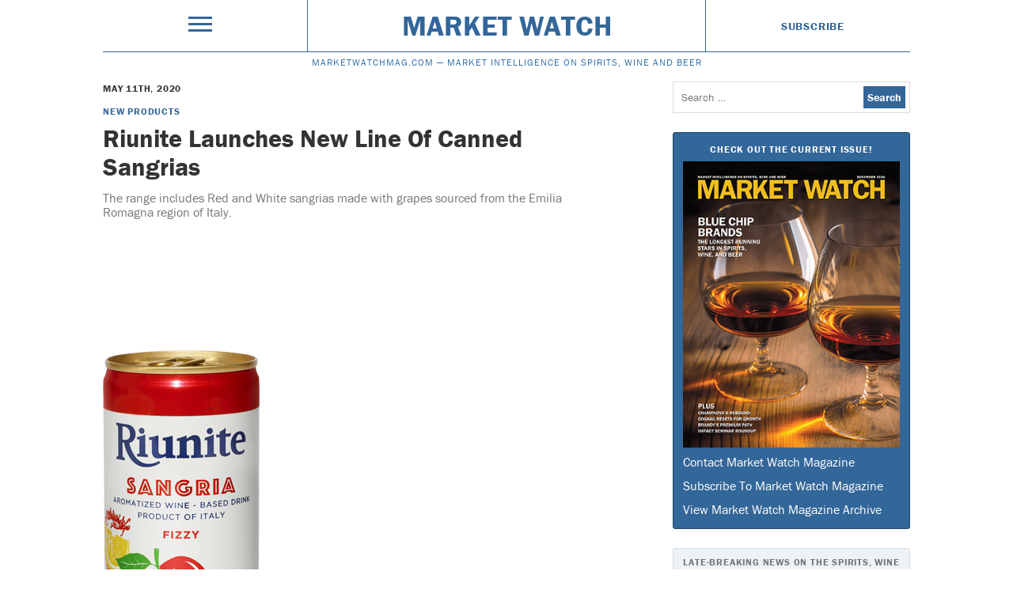

--- FILE ---
content_type: text/html; charset=UTF-8
request_url: https://www.marketwatchmag.com/13504-2/
body_size: 6434
content:
<!doctype html>
<html lang="en">

    <head>
    <meta charset="utf-8">
    <meta http-equiv="X-UA-Compatible" content="IE=edge">
    <meta name="viewport" content="width=device-width, initial-scale=1.0, maximum-scale=1.0, user-scalable=no" />

    <meta name="robots"                   content="follow,index">
    <meta name="google-site-verification" content="xwJSUZ3mJsgY1ZVgUQWaoBLSWPZO2qmvC28riKWy_do" />

    <title>Riunite Launches New Line Of Canned Sangrias &#8211; </title>
    <meta name="description" content="">

    <meta name="twitter:card"        content="summary_large_image">
    <meta name="twitter:site"        content="Market Watch">
    <meta name="twitter:creator"     content="M. Shanken Communications">
    <meta name="twitter:title"       content="Riunite Launches New Line Of Canned Sangrias &#8211; ">
    <meta name="twitter:description" content="">
    <meta name="twitter:image:src"   content="">

    <meta property="og:url"          content="">
    <meta property="og:title"        content="Riunite Launches New Line Of Canned Sangrias &#8211; ">
    <meta property="og:image"        content="">
    <meta property="og:description"  content="">
    <meta property="og:site_name"    content="Market Watch">

    <!--         <meta property="og:type"                   content="article">
        <meta property="og:article:published_time" content="">
        <meta property="og:article:modified_time"  content="">
        <meta property="og:article:author"         content="">
        <meta property="og:article:tag"            content="">
        <meta property="og:article:section"        content="">
        <meta property="og:article:publisher"      content="">
     -->

    <link rel="shortcut icon" href="">
    <link rel="apple-touch-icon" href="/wp-content/themes/market-watch-theme/appleicon.png">

    <meta name="apple-mobile-web-app-capable"          content="yes">
    <meta name="apple-mobile-web-app-status-bar-style" content="black-translucent">

    <meta name='robots' content='max-image-preview:large' />
<link rel='dns-prefetch' href='//s.w.org' />
<link rel="alternate" type="application/rss+xml" title="Market Watch &raquo; Feed" href="https://www.marketwatchmag.com/feed/" />
<link rel="alternate" type="application/rss+xml" title="Market Watch &raquo; Comments Feed" href="https://www.marketwatchmag.com/comments/feed/" />
<style id='global-styles-inline-css' type='text/css'>
body{--wp--preset--color--black: #000000;--wp--preset--color--cyan-bluish-gray: #abb8c3;--wp--preset--color--white: #ffffff;--wp--preset--color--pale-pink: #f78da7;--wp--preset--color--vivid-red: #cf2e2e;--wp--preset--color--luminous-vivid-orange: #ff6900;--wp--preset--color--luminous-vivid-amber: #fcb900;--wp--preset--color--light-green-cyan: #7bdcb5;--wp--preset--color--vivid-green-cyan: #00d084;--wp--preset--color--pale-cyan-blue: #8ed1fc;--wp--preset--color--vivid-cyan-blue: #0693e3;--wp--preset--color--vivid-purple: #9b51e0;--wp--preset--gradient--vivid-cyan-blue-to-vivid-purple: linear-gradient(135deg,rgba(6,147,227,1) 0%,rgb(155,81,224) 100%);--wp--preset--gradient--light-green-cyan-to-vivid-green-cyan: linear-gradient(135deg,rgb(122,220,180) 0%,rgb(0,208,130) 100%);--wp--preset--gradient--luminous-vivid-amber-to-luminous-vivid-orange: linear-gradient(135deg,rgba(252,185,0,1) 0%,rgba(255,105,0,1) 100%);--wp--preset--gradient--luminous-vivid-orange-to-vivid-red: linear-gradient(135deg,rgba(255,105,0,1) 0%,rgb(207,46,46) 100%);--wp--preset--gradient--very-light-gray-to-cyan-bluish-gray: linear-gradient(135deg,rgb(238,238,238) 0%,rgb(169,184,195) 100%);--wp--preset--gradient--cool-to-warm-spectrum: linear-gradient(135deg,rgb(74,234,220) 0%,rgb(151,120,209) 20%,rgb(207,42,186) 40%,rgb(238,44,130) 60%,rgb(251,105,98) 80%,rgb(254,248,76) 100%);--wp--preset--gradient--blush-light-purple: linear-gradient(135deg,rgb(255,206,236) 0%,rgb(152,150,240) 100%);--wp--preset--gradient--blush-bordeaux: linear-gradient(135deg,rgb(254,205,165) 0%,rgb(254,45,45) 50%,rgb(107,0,62) 100%);--wp--preset--gradient--luminous-dusk: linear-gradient(135deg,rgb(255,203,112) 0%,rgb(199,81,192) 50%,rgb(65,88,208) 100%);--wp--preset--gradient--pale-ocean: linear-gradient(135deg,rgb(255,245,203) 0%,rgb(182,227,212) 50%,rgb(51,167,181) 100%);--wp--preset--gradient--electric-grass: linear-gradient(135deg,rgb(202,248,128) 0%,rgb(113,206,126) 100%);--wp--preset--gradient--midnight: linear-gradient(135deg,rgb(2,3,129) 0%,rgb(40,116,252) 100%);--wp--preset--duotone--dark-grayscale: url('#wp-duotone-dark-grayscale');--wp--preset--duotone--grayscale: url('#wp-duotone-grayscale');--wp--preset--duotone--purple-yellow: url('#wp-duotone-purple-yellow');--wp--preset--duotone--blue-red: url('#wp-duotone-blue-red');--wp--preset--duotone--midnight: url('#wp-duotone-midnight');--wp--preset--duotone--magenta-yellow: url('#wp-duotone-magenta-yellow');--wp--preset--duotone--purple-green: url('#wp-duotone-purple-green');--wp--preset--duotone--blue-orange: url('#wp-duotone-blue-orange');--wp--preset--font-size--small: 13px;--wp--preset--font-size--medium: 20px;--wp--preset--font-size--large: 36px;--wp--preset--font-size--x-large: 42px;}.has-black-color{color: var(--wp--preset--color--black) !important;}.has-cyan-bluish-gray-color{color: var(--wp--preset--color--cyan-bluish-gray) !important;}.has-white-color{color: var(--wp--preset--color--white) !important;}.has-pale-pink-color{color: var(--wp--preset--color--pale-pink) !important;}.has-vivid-red-color{color: var(--wp--preset--color--vivid-red) !important;}.has-luminous-vivid-orange-color{color: var(--wp--preset--color--luminous-vivid-orange) !important;}.has-luminous-vivid-amber-color{color: var(--wp--preset--color--luminous-vivid-amber) !important;}.has-light-green-cyan-color{color: var(--wp--preset--color--light-green-cyan) !important;}.has-vivid-green-cyan-color{color: var(--wp--preset--color--vivid-green-cyan) !important;}.has-pale-cyan-blue-color{color: var(--wp--preset--color--pale-cyan-blue) !important;}.has-vivid-cyan-blue-color{color: var(--wp--preset--color--vivid-cyan-blue) !important;}.has-vivid-purple-color{color: var(--wp--preset--color--vivid-purple) !important;}.has-black-background-color{background-color: var(--wp--preset--color--black) !important;}.has-cyan-bluish-gray-background-color{background-color: var(--wp--preset--color--cyan-bluish-gray) !important;}.has-white-background-color{background-color: var(--wp--preset--color--white) !important;}.has-pale-pink-background-color{background-color: var(--wp--preset--color--pale-pink) !important;}.has-vivid-red-background-color{background-color: var(--wp--preset--color--vivid-red) !important;}.has-luminous-vivid-orange-background-color{background-color: var(--wp--preset--color--luminous-vivid-orange) !important;}.has-luminous-vivid-amber-background-color{background-color: var(--wp--preset--color--luminous-vivid-amber) !important;}.has-light-green-cyan-background-color{background-color: var(--wp--preset--color--light-green-cyan) !important;}.has-vivid-green-cyan-background-color{background-color: var(--wp--preset--color--vivid-green-cyan) !important;}.has-pale-cyan-blue-background-color{background-color: var(--wp--preset--color--pale-cyan-blue) !important;}.has-vivid-cyan-blue-background-color{background-color: var(--wp--preset--color--vivid-cyan-blue) !important;}.has-vivid-purple-background-color{background-color: var(--wp--preset--color--vivid-purple) !important;}.has-black-border-color{border-color: var(--wp--preset--color--black) !important;}.has-cyan-bluish-gray-border-color{border-color: var(--wp--preset--color--cyan-bluish-gray) !important;}.has-white-border-color{border-color: var(--wp--preset--color--white) !important;}.has-pale-pink-border-color{border-color: var(--wp--preset--color--pale-pink) !important;}.has-vivid-red-border-color{border-color: var(--wp--preset--color--vivid-red) !important;}.has-luminous-vivid-orange-border-color{border-color: var(--wp--preset--color--luminous-vivid-orange) !important;}.has-luminous-vivid-amber-border-color{border-color: var(--wp--preset--color--luminous-vivid-amber) !important;}.has-light-green-cyan-border-color{border-color: var(--wp--preset--color--light-green-cyan) !important;}.has-vivid-green-cyan-border-color{border-color: var(--wp--preset--color--vivid-green-cyan) !important;}.has-pale-cyan-blue-border-color{border-color: var(--wp--preset--color--pale-cyan-blue) !important;}.has-vivid-cyan-blue-border-color{border-color: var(--wp--preset--color--vivid-cyan-blue) !important;}.has-vivid-purple-border-color{border-color: var(--wp--preset--color--vivid-purple) !important;}.has-vivid-cyan-blue-to-vivid-purple-gradient-background{background: var(--wp--preset--gradient--vivid-cyan-blue-to-vivid-purple) !important;}.has-light-green-cyan-to-vivid-green-cyan-gradient-background{background: var(--wp--preset--gradient--light-green-cyan-to-vivid-green-cyan) !important;}.has-luminous-vivid-amber-to-luminous-vivid-orange-gradient-background{background: var(--wp--preset--gradient--luminous-vivid-amber-to-luminous-vivid-orange) !important;}.has-luminous-vivid-orange-to-vivid-red-gradient-background{background: var(--wp--preset--gradient--luminous-vivid-orange-to-vivid-red) !important;}.has-very-light-gray-to-cyan-bluish-gray-gradient-background{background: var(--wp--preset--gradient--very-light-gray-to-cyan-bluish-gray) !important;}.has-cool-to-warm-spectrum-gradient-background{background: var(--wp--preset--gradient--cool-to-warm-spectrum) !important;}.has-blush-light-purple-gradient-background{background: var(--wp--preset--gradient--blush-light-purple) !important;}.has-blush-bordeaux-gradient-background{background: var(--wp--preset--gradient--blush-bordeaux) !important;}.has-luminous-dusk-gradient-background{background: var(--wp--preset--gradient--luminous-dusk) !important;}.has-pale-ocean-gradient-background{background: var(--wp--preset--gradient--pale-ocean) !important;}.has-electric-grass-gradient-background{background: var(--wp--preset--gradient--electric-grass) !important;}.has-midnight-gradient-background{background: var(--wp--preset--gradient--midnight) !important;}.has-small-font-size{font-size: var(--wp--preset--font-size--small) !important;}.has-medium-font-size{font-size: var(--wp--preset--font-size--medium) !important;}.has-large-font-size{font-size: var(--wp--preset--font-size--large) !important;}.has-x-large-font-size{font-size: var(--wp--preset--font-size--x-large) !important;}
</style>
<link rel="https://api.w.org/" href="https://www.marketwatchmag.com/wp-json/" /><link rel="alternate" type="application/json" href="https://www.marketwatchmag.com/wp-json/wp/v2/posts/13504" /><link rel="canonical" href="https://www.marketwatchmag.com/13504-2/" />
<link rel='shortlink' href='https://www.marketwatchmag.com/?p=13504' />
<link rel="alternate" type="application/json+oembed" href="https://www.marketwatchmag.com/wp-json/oembed/1.0/embed?url=https%3A%2F%2Fwww.marketwatchmag.com%2F13504-2%2F" />
<link rel="alternate" type="text/xml+oembed" href="https://www.marketwatchmag.com/wp-json/oembed/1.0/embed?url=https%3A%2F%2Fwww.marketwatchmag.com%2F13504-2%2F&#038;format=xml" />
<script type="text/javascript">
	window._se_plugin_version = '8.1.9';
</script>
    <link rel='stylesheet' id='style-css'  href='/wp-content/themes/market-watch-theme/dest/main.css' type='text/css' media='all' />
     
    <script src="https://use.typekit.net/kia6rfs.js"></script>
    <script>try{Typekit.load({ async: true });}catch(e){}</script>

    <script>
    (function(i,s,o,g,r,a,m){i['GoogleAnalyticsObject']=r;i[r]=i[r]||function(){
    (i[r].q=i[r].q||[]).push(arguments)},i[r].l=1*new Date();a=s.createElement(o),
    m=s.getElementsByTagName(o)[0];a.async=1;a.src=g;m.parentNode.insertBefore(a,m)
    })(window,document,'script','//www.google-analytics.com/analytics.js','ga');

    ga('create', 'UA-23484466-24', 'auto');
    ga('send', 'pageview');
</script>
    <script type='text/javascript'>
    var googletag = googletag || {};
    googletag.cmd = googletag.cmd || [];
    (function() {
        var gads = document.createElement('script');
        gads.async = true;
        gads.type = 'text/javascript';
        var useSSL = 'https:' == document.location.protocol;
        gads.src = (useSSL ? 'https:' : 'http:') + '//www.googletagservices.com/tag/js/gpt.js';
        var node = document.getElementsByTagName('script')[0];
        node.parentNode.insertBefore(gads, node);
    })();
</script>

<script type='text/javascript'>
googletag.cmd.push(function() {

    var adHeader = googletag.sizeMapping()
        .addSize([728, 0], [[728, 90]])
        .addSize([0, 0], [300, 50])
        .build();

    googletag.defineSlot('/4054/msha.mw.ros.header', [[300, 50], [728, 90]], 'ad-header')
        .defineSizeMapping(adHeader)
        .addService(googletag.pubads())
        .setCollapseEmptyDiv(true);

    var adSidebar = googletag.sizeMapping()
        .addSize([728, 0], [[300, 600]])
        .addSize([0, 0], [300, 250])
        .build();

    googletag.defineSlot('/4054/msha.mw.ros.sidebar', [[300, 250], [300, 600]], 'ad-sidebar')
        .defineSizeMapping(adSidebar)
        .addService(googletag.pubads())
        .setCollapseEmptyDiv(true);

    // // ad-article
    // googletag.defineSlot('/4054/msha.mw.article', [300, 250], 'ad-article').addService(googletag.pubads())
    //     .addService(googletag.pubads())
    //     .setCollapseEmptyDiv(true);
	//
    // // ad-list
    // googletag.defineSlot('/4054/msha.mw.list', [300, 250], 'ad-list').addService(googletag.pubads())
    //     .addService(googletag.pubads())
    //     .setCollapseEmptyDiv(true);

    googletag.enableServices();


});
</script>
</head>

    <body class="post-template-default single single-post postid-13504 single-format-standard" role="document" itemscope itemtype="http://schema.org/WebPage">

        <noscript><iframe src="//www.googletagmanager.com/ns.html?id=GTM-W44XR9"
height="0" width="0" style="display:none;visibility:hidden"></iframe></noscript>
<script>(function(w,d,s,l,i){w[l]=w[l]||[];w[l].push({'gtm.start':
new Date().getTime(),event:'gtm.js'});var f=d.getElementsByTagName(s)[0],
j=d.createElement(s),dl=l!='dataLayer'?'&l='+l:'';j.async=true;j.src=
'//www.googletagmanager.com/gtm.js?id='+i+dl;f.parentNode.insertBefore(j,f);
})(window,document,'script','dataLayer','GTM-W44XR9');</script>
        <nav class="menu js-menu" itemscope itemtype="http://schema.org/SiteNavigationElement">
    <div class="menu__content">

            <div class="menu__grid">

                <div class="trigger trigger--menu js-trigger">
                    <div></div>
                    <div></div>
                    <div></div>
                </div>

                <div class="search">
                    <form role="search" method="get" class="search-form" action="https://www.marketwatchmag.com/">
				<label>
					<span class="screen-reader-text">Search for:</span>
					<input type="search" class="search-field" placeholder="Search &hellip;" value="" name="s" />
				</label>
				<input type="submit" class="search-submit" value="Search" />
			</form>                </div>

            </div>

        <ul class="menu__list">
            <li>
                Features
                <ul class="menu__sublist">
                                              <li>        <a href="https://www.marketwatchmag.com/section/city-scope/" data-wpel-link="internal">
          City Scope        </a>
      </li>          <li>        <a href="https://www.marketwatchmag.com/section/mixology/" data-wpel-link="internal">
          Mixology        </a>
      </li>          <li>        <a href="https://www.marketwatchmag.com/section/profiles/" data-wpel-link="internal">
          Profiles        </a>
      </li>          <li>        <a href="https://www.marketwatchmag.com/section/trends/" data-wpel-link="internal">
          Trends        </a>
      </li>                    </ul>
            </li>
            <li>
                Departments
                <ul class="menu__sublist">
                          <li>        <a href="https://www.marketwatchmag.com/section/bar-openings/" data-wpel-link="internal">
          Bar Openings        </a>
      </li>          <li>        <a href="https://www.marketwatchmag.com/section/bar-talk/" data-wpel-link="internal">
          Bar Talk        </a>
      </li>          <li>        <a href="https://www.marketwatchmag.com/section/beer-buzz/" data-wpel-link="internal">
          Beer Buzz        </a>
      </li>          <li>        <a href="https://www.marketwatchmag.com/section/brand-watch/" data-wpel-link="internal">
          Brand Watch        </a>
      </li>          <li>        <a href="https://www.marketwatchmag.com/section/cocktail-hour/" data-wpel-link="internal">
          Cocktail Hour        </a>
      </li>          <li>        <a href="https://www.marketwatchmag.com/section/events/" data-wpel-link="internal">
          Events        </a>
      </li>          <li>        <a href="https://www.marketwatchmag.com/section/interviews/" data-wpel-link="internal">
          Interviews        </a>
      </li>          <li>        <a href="https://www.marketwatchmag.com/section/new-products/" data-wpel-link="internal">
          New Products        </a>
      </li>          <li>        <a href="https://www.marketwatchmag.com/section/news-watch/" data-wpel-link="internal">
          News Watch        </a>
      </li>          <li>        <a href="https://www.marketwatchmag.com/section/profile/" data-wpel-link="internal">
          Profile        </a>
      </li>          <li>        <a href="https://www.marketwatchmag.com/section/restaurant-openings/" data-wpel-link="internal">
          Restaurant Openings        </a>
      </li>          <li>        <a href="https://www.marketwatchmag.com/section/shop-window/" data-wpel-link="internal">
          Shop Window        </a>
      </li>          <li>        <a href="https://www.marketwatchmag.com/section/sommelier-spotlight/" data-wpel-link="internal">
          Sommelier Spotlight        </a>
      </li>          <li>        <a href="https://www.marketwatchmag.com/section/spirits-spotlight/" data-wpel-link="internal">
          Spirits Spotlight        </a>
      </li>          <li>        <a href="https://www.marketwatchmag.com/section/whisky-corner/" data-wpel-link="internal">
          Whisky Corner        </a>
      </li>          <li>        <a href="https://www.marketwatchmag.com/section/wine-sense/" data-wpel-link="internal">
          Wine Sense        </a>
      </li>          <li>        <a href="https://www.marketwatchmag.com/section/wine-spotlight/" data-wpel-link="internal">
          Wine Spotlight        </a>
      </li>                    </ul>
            </li>
            <li>
                Drinks Categories
                <ul class="menu__sublist">
                          <li>        <a href="https://www.marketwatchmag.com/drink/beer/" data-wpel-link="internal">
          Beer        </a>
      </li>          <li>        <a href="https://www.marketwatchmag.com/drink/cannabis/" data-wpel-link="internal">
          Cannabis        </a>
      </li>          <li>        <a href="https://www.marketwatchmag.com/drink/non-alcoholic/" data-wpel-link="internal">
          Non-alcoholic        </a>
      </li>          <li>        <a href="https://www.marketwatchmag.com/drink/spirits/" data-wpel-link="internal">
          Spirits        </a>
      </li>          <li>        <a href="https://www.marketwatchmag.com/drink/wine/" data-wpel-link="internal">
          Wine        </a>
      </li>                    </ul>
            </li>
            <li>
                Sectors
                <ul class="menu__sublist">
                          <li>        <a href="https://www.marketwatchmag.com/premise/off-premise/" data-wpel-link="internal">
          Off-Premise        </a>
      </li>          <li>        <a href="https://www.marketwatchmag.com/premise/on-premise/" data-wpel-link="internal">
          On-Premise        </a>
      </li>                    </ul>
            </li>
        </ul>


        <div class="u-margin-top-base">
            Contact us at <a href="mailto:marketwatchcustserv@mshanken.com" style="word-break: break-all;">marketwatchcustserv@mshanken.com</a>
        </div>
    </div>
</nav>
        <header class="header" itemscope itemtype="http://schema.org/WPHeader">
    <div class="container">
        <div class="grid flex flex--center flex--middle">

            <div class="grid__cell u-size-3-12">
                <div class="trigger trigger--header js-trigger">
                    <div></div>
                    <div></div>
                    <div></div>
                </div>
            </div>

            <div class="grid__cell u-size-6-12">
                <h1 itemprop="name">
                    <a class="header__title u-display-block" href="https://www.marketwatchmag.com" data-wpel-link="internal">
                        Market Watch                    </a>
                </h1>
            </div>

            <div class="grid__cell u-size-3-12">
                <a class="header__subscribe smallprint smallprint--emphasize u-display-block" href="https://msh.dragonforms.com/init.do?PK=W16WEB&amp;omedasite=MSH1_QWnew
" data-wpel-link="external" target="_blank" rel="follow noopener noreferrer">
                    Subscribe
                </a>
            </div>

        </div>

        <h2 class="u-display-block header__subtitle">
            <span>MarketWatchMag.com — </span>MARKET INTELLIGENCE ON SPIRITS, WINE AND BEER        </h2>

    </div>
</header>
        <div class="ad" id='ad-header'>
    <script type='text/javascript'>
        googletag.cmd.push(function() { googletag.display('ad-header'); });
    </script>
</div>


        <main class="container" role="main">
            <div class="grid">

                <div class="grid__cell u-size-12-12 u-ipad-size-6-12 u-lg-size-7-12">
                    <article class="single post-13504 post type-post status-publish format-standard hentry category-uncategorized authors-editors drinks-wine issues-april-2020 premises-off-premise sections-new-products" itemscope itemtype="http://schema.org/NewsArticle">
    <header>

    <time class="smallprint smallprint--emphasize u-display-block" itemprop="dateCreated" datetime="2020-05-11T10:00:30-04:00">
        May 11th, 2020    </time>

    <ul class="list list--inline u-margin-top-fourth">
                  <li>
        <a class="smallprint smallprint--emphasize" href="https://www.marketwatchmag.com/section/new-products/" data-wpel-link="internal">
          New Products        </a>
      </li>
        </ul>

    <h1 class="h1 u-margin-top-fourth" itemprop="name">
        Riunite Launches New Line Of Canned Sangrias    </h1>

    <h2 class="h3 h3--understate u-margin-top-half" itemprop="description">
                        The range includes Red and White sangrias made with grapes sourced from the Emilia Romagna region of Italy.    </h2>

</header>
    <section class="single__content" itemprop="articleBody">
            
            
                                                                                                                
                                                        <figure class="single__image full center  ">
                        <img src="https://mscwordpresscontent.s3.amazonaws.com/mwmag/wp-content/uploads/2020/04/Riunite_SangriaCan_Red_250ml_bot.png" alt="">
                        <figcaption class="smallprint smallprint--understate u-margin-top-fourth">
                                                                                                            </figcaption>
                    </figure>

                
            
        
            
                <p class="p1">Riunite, which is imported by <i>Frederick Wildman &amp; Sons </i>, will launch a new line of canned sangrias this spring. The range includes Red and White sangrias ($10 a 4-pack of 250-ml. cans), made with grapes sourced from the Emilia Romagna region of Italy and bottled at 7% abv. The sangrias are available nationwide starting in April. For more information, visit <a href="http://Riunite.com" data-wpel-link="external" target="_blank" rel="follow noopener noreferrer">Riunite.com</a>.</p>
                
            
            </section>
    
    <div class="pagination u-margin-top-base">
        <a href="https://www.marketwatchmag.com/bacardi-launches-dewars-ilegal-smooth/" rel="next" data-wpel-link="internal">Bacardi Launches Dewar’s Ilegal Smooth</a>        <a href="https://www.marketwatchmag.com/seeking-solutions/" rel="prev" data-wpel-link="internal">Seeking Solutions</a>    </div>
    <footer class="s-meta">


    <div class="s-socialshare">
        <div class="smallprint smallprint--emphasize">
            Share This Article On Social Media
        </div>
        <ul class="list list--inline u-margin-top-half">
            <li>
                <a target="_blank" href="https://www.facebook.com/sharer/sharer.php?u=https://www.marketwatchmag.com/13504-2/" data-wpel-link="external" rel="follow noopener noreferrer">
                    <span class="icon facebook icon-facebook">
                </a>
            </li>
            <li>
                <a target="_blank" href="https://twitter.com/home?status=Riunite Launches New Line Of Canned Sangrias%20https://www.marketwatchmag.com/13504-2/" data-wpel-link="external" rel="follow noopener noreferrer">
                    <span class="icon twitter icon-twitter">
                </a>
            </li>
            <li>
                <a target="_blank" title="Send this article to a friend!" href="mailto:?subject=Riunite Launches New Line Of Canned Sangrias&amp;body=https://www.marketwatchmag.com/13504-2/">
                    <span class="icon email icon-mail"></span>
                </a>
            </li>
        </ul>
    </div>
    

    <ul class="list list--inline single__meta">
        <li>
            <h5>Issue</h5>
            <ul>
                          <li>
        <a class="" href="https://www.marketwatchmag.com/issue/april-2020/">
          April 2020        </a>
      </li>
                </ul>
        </li>
        <li>
            <h5>Section</h5>
            <ul>
                          <li>
        <a class="" href="https://www.marketwatchmag.com/section/new-products/">
          New Products        </a>
      </li>
                </ul>
        </li>
        <li>
            <h5>Author</h5>
            <ul>
                          <li>
        <a class="" href="https://www.marketwatchmag.com/author/editors/">
          Editors        </a>
      </li>
                </ul>
        </li>
        <li>
            <h5>Sector</h5>
            <ul>
                          <li>
        <a class="" href="https://www.marketwatchmag.com/premise/off-premise/">
          Off-Premise        </a>
      </li>
                </ul>
        </li>
        <li>
            <h5>Drinks</h5>
            <ul>
                          <li>
        <a class="" href="https://www.marketwatchmag.com/drink/wine/">
          Wine        </a>
      </li>
                </ul>
        </li>
    </ul>
</footer>
</article>
                </div>

                <div class="grid__cell u-size-12-12 u-ipad-size-6-12 u-lg-size-5-12">
                    <aside class="sidebar">

    <div class="search search--sidebar">
        <form role="search" method="get" class="search-form" action="https://www.marketwatchmag.com/">
				<label>
					<span class="screen-reader-text">Search for:</span>
					<input type="search" class="search-field" placeholder="Search &hellip;" value="" name="s" />
				</label>
				<input type="submit" class="search-submit" value="Search" />
			</form>    </div>

    
<section class="issue u-margin-top-base">

    <a class="u-display-block issue__call smallprint smallprint--emphasize" href="https://www.marketwatchmag.com/issue/december-2025/" data-wpel-link="internal">
        Check Out The Current Issue!
    </a>

    <a class="u-display-block" href="https://www.marketwatchmag.com/issue/december-2025/" data-wpel-link="internal">
        <img src="https://mscwordpresscontent.s3.amazonaws.com/mwmag/wp-content/uploads/2025/12/MW1225_coverweb.jpg">
    </a>

    <ul class="u-margin-top-fourth">
        <li class="">
            <a href="/contact" data-wpel-link="internal">Contact Market Watch Magazine</a>
        </li>
        <li class="">
            <a href="https://sample.dragonforms.com/loading.do?omedasite=copyof_MSH1_QWnew" data-wpel-link="external" target="_blank" rel="follow noopener noreferrer">
                Subscribe To Market Watch Magazine
            </a>
        </li>
        <li class="">
            <a href="/issue-archive" data-wpel-link="internal">View Market Watch Magazine Archive</a>
        </li>
    </ul>

</section>
    <div class="ad ad--sidebar" id='ad-sidebar'>
    <script type='text/javascript'>
        googletag.cmd.push(function() { googletag.display('ad-sidebar'); });
    </script>
</div>
    <section class="shankendaily u-margin-top-base">
    <h1 class="shankendaily__heading smallprint smallprint--emphasize">Late-breaking news on the spirits, wine and beer business.</h1>
    <a class="shankendaily__image u-display-block" href="http://www.shankennewsdaily.com/" data-wpel-link="external" target="_blank" rel="follow noopener noreferrer">
        <img class="u-display-block" src="/wp-content/themes/market-watch-theme/dest/images/logo.png" alt="Shanken News Daily" width="" height="" />
    </a>
            <ul class="shankendaily__list">
                                                <li>
                        <a href="https://www.shankennewsdaily.com/2026/01/16/39009/wine-spectator-the-future-of-ste-michelle-wine-estates/" title="Posted 16 January 2026 | 7:18 pm" data-wpel-link="external" target="_blank" rel="follow noopener noreferrer">
                            Wine Spectator: The Future Of Ste. Michelle Wine Estates                        </a>
                    </li>
                                    <li>
                        <a href="https://www.shankennewsdaily.com/2026/01/16/39006/new-player-loco-tequila-brings-the-estate-model-to-jalisco/" title="Posted 16 January 2026 | 7:16 pm" data-wpel-link="external" target="_blank" rel="follow noopener noreferrer">
                            New Player Loco Tequila Brings The Estate Model To Jalisco                        </a>
                    </li>
                                    <li>
                        <a href="https://www.shankennewsdaily.com/2026/01/16/39004/stoli-group-usa-moves-bankruptcy-to-chapter-7-will-liquidate/" title="Posted 16 January 2026 | 7:14 pm" data-wpel-link="external" target="_blank" rel="follow noopener noreferrer">
                            Stoli Group USA Moves Bankruptcy To Chapter 7, Will Liquidate                        </a>
                    </li>
                                    <li>
                        <a href="https://www.shankennewsdaily.com/2026/01/16/39002/news-briefs-for-january-16-2026/" title="Posted 16 January 2026 | 7:13 pm" data-wpel-link="external" target="_blank" rel="follow noopener noreferrer">
                            News Briefs for January 16, 2026                        </a>
                    </li>
                                    <li>
                        <a href="https://www.shankennewsdaily.com/2026/01/15/39000/svb-sees-wine-industry-declines-continuing-through-2027/" title="Posted 15 January 2026 | 5:13 pm" data-wpel-link="external" target="_blank" rel="follow noopener noreferrer">
                            SVB Sees Wine Industry Declines Continuing Through 2027                        </a>
                    </li>
                                    </ul>
    </section>

    <div class="socialfollow">
        <div class="smallprint smallprint--emphasize">
            Follow Us On Social Media
        </div>
        <ul class="list list--inline u-margin-top-half">
            <li>
                <a target="_blank" href="https://www.facebook.com/shankenmwmag" data-wpel-link="external" rel="follow noopener noreferrer">
                    <span class="icon facebook icon-facebook-with-circle">
                </a>
            </li>
            <li>
                <a target="_blank" href="https://twitter.com/marketwatchmag" data-wpel-link="external" rel="follow noopener noreferrer">
                    <span class="icon twitter icon-twitter-with-circle">
                </a>
            </li>
        </ul>
    </div>


</aside>
                </div>

            </div>
        </main>

        <script type='text/javascript' src='/wp-content/themes/market-watch-theme/dest/main.js' id='script-js'></script>        
    </body>
</html>


--- FILE ---
content_type: text/html; charset=utf-8
request_url: https://www.google.com/recaptcha/api2/aframe
body_size: 264
content:
<!DOCTYPE HTML><html><head><meta http-equiv="content-type" content="text/html; charset=UTF-8"></head><body><script nonce="onhBlKHujZ0jY692eDLc2g">/** Anti-fraud and anti-abuse applications only. See google.com/recaptcha */ try{var clients={'sodar':'https://pagead2.googlesyndication.com/pagead/sodar?'};window.addEventListener("message",function(a){try{if(a.source===window.parent){var b=JSON.parse(a.data);var c=clients[b['id']];if(c){var d=document.createElement('img');d.src=c+b['params']+'&rc='+(localStorage.getItem("rc::a")?sessionStorage.getItem("rc::b"):"");window.document.body.appendChild(d);sessionStorage.setItem("rc::e",parseInt(sessionStorage.getItem("rc::e")||0)+1);localStorage.setItem("rc::h",'1768711110771');}}}catch(b){}});window.parent.postMessage("_grecaptcha_ready", "*");}catch(b){}</script></body></html>